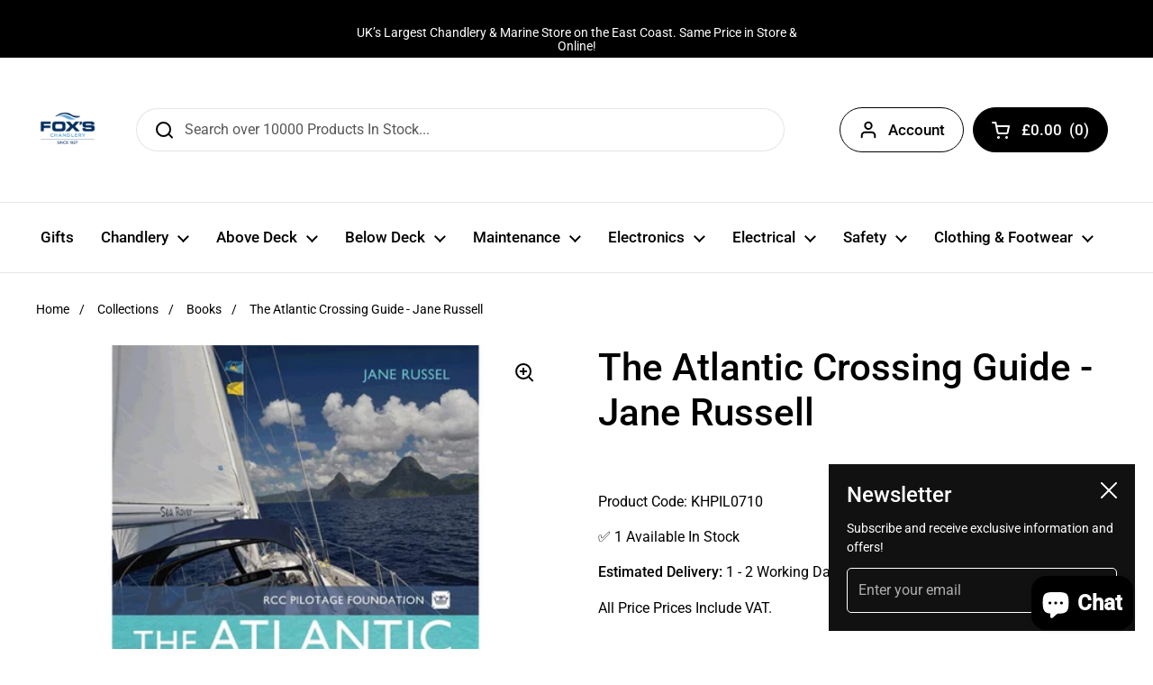

--- FILE ---
content_type: text/html; charset=utf-8
request_url: https://foxschandlery.com/products/the-atlantic-crossing-guide-jane-russell?view=spicegems-swatch
body_size: 1614
content:

{
  "id": 7779945709804,
  "title": "The Atlantic Crossing Guide - Jane Russell",
  "description": "\u003cmeta http-equiv=\"Content-Type\" content=\"text\/html; charset=windows-1252\"\u003e\n\u003cp\u003eThe Atlantic Crossing Guide is a complete reference for anyone planning an Atlantic passage in their own boat. It is described by Yachting World magazine as 'an invaluable mixture of planning namual and pilot book, and an essential investment if you're planning to cross the Pond'\u003c\/p\u003e\n\u003cp\u003eFrom ideal timing, suitable boats, routes, methods of communication and provisioning to sources of regional weather information, hurrican tracks, currents and tides, departure and arrival ports, facilities on arrival and documentation required, the comprehensiveness of this new edition will both inspire dreamers and instil confidence in those about to depart. This is the definitive reference on the subject, relied upon by many thousands of cruisers crossing the Atlantic in both directions and packed with all the information they need.\u003c\/p\u003e\n\u003cul\u003e\n\u003cli\u003eIBN \/ Part No: PIL0710\u003c\/li\u003e\n\u003cli\u003eAuthor: Jane Russel\u003c\/li\u003e\n\u003cli\u003ePublisher: Adlard Coles Nautical\u003c\/li\u003e\n\u003cli\u003eFormat: Hardback\u003c\/li\u003e\n\u003cli\u003ePages: 288pp\u003c\/li\u003e\n\u003c\/ul\u003e",
  "handle": "the-atlantic-crossing-guide-jane-russell",
  "vendor": "Jane Russell",
  "variants":[{
    	  "id" : 43333436473580,
    	  "title": "Default Title",
          "option1": "Default Title",
          "option2": null,
          "option3": null,
          "sku": "_30968",
          "requires_shipping" : true,
          "taxable": true,
          "featured_image": null,
          "available": true,
          "name": null,
          "public_title": null,
          "options": ["Default Title"],
          "price": 5995,
          "weight": 1000,
          "compare_at_price": null,
          "inventory_policy": "deny",
          "inventory_management": "shopify",
          "inventory_quantity": 1,
          "barcode": "9781472947666",
          "featured_media": null}],
  "url": "\/products\/the-atlantic-crossing-guide-jane-russell",
  "options": [{"name":"Title","position":1,"values":["Default Title"]}],
  "images": ["\/\/foxschandlery.com\/cdn\/shop\/products\/pil0710RDDpiloatagefoundationTheatlanticcrossingguide7theditionJaneRussell_1.jpg?v=1664600268","\/\/foxschandlery.com\/cdn\/shop\/products\/pil0710RDDpiloatagefoundationTheatlanticcrossingguide7theditionJaneRussell.jpg?v=1664600268","\/\/foxschandlery.com\/cdn\/shop\/products\/pil0710.jpg?v=1664600268"],
  "featured_image": "\/\/foxschandlery.com\/cdn\/shop\/products\/pil0710RDDpiloatagefoundationTheatlanticcrossingguide7theditionJaneRussell_1.jpg?v=1664600268",
  "tags": ["Books","General Interest","KHPIL0710"],
  "available": true,
  "price_min": 5995,
  "price_max": 5995,
  "compare_at_price_min": 0,
  "compare_at_price_max": 0,
  "product_images": [{ "id":37859588571372,"src":"\/\/foxschandlery.com\/cdn\/shop\/products\/pil0710RDDpiloatagefoundationTheatlanticcrossingguide7theditionJaneRussell_1.jpg?v=1664600268" }  ,  { "id":37859588604140,"src":"\/\/foxschandlery.com\/cdn\/shop\/products\/pil0710RDDpiloatagefoundationTheatlanticcrossingguide7theditionJaneRussell.jpg?v=1664600268" }  ,  { "id":37859588669676,"src":"\/\/foxschandlery.com\/cdn\/shop\/products\/pil0710.jpg?v=1664600268" }  ],
  "media": [{"alt":"pil0710RDDpiloatagefoundationTheatlanticcrossingguide7theditionJaneRussell","id":30500973248748,"position":1,"preview_image":{"aspect_ratio":1.0,"height":600,"width":600,"src":"\/\/foxschandlery.com\/cdn\/shop\/products\/pil0710RDDpiloatagefoundationTheatlanticcrossingguide7theditionJaneRussell_1.jpg?v=1664600268"},"aspect_ratio":1.0,"height":600,"media_type":"image","src":"\/\/foxschandlery.com\/cdn\/shop\/products\/pil0710RDDpiloatagefoundationTheatlanticcrossingguide7theditionJaneRussell_1.jpg?v=1664600268","width":600},{"alt":"pil0710RDDpiloatagefoundationTheatlanticcrossingguide7theditionJaneRussell","id":30500973281516,"position":2,"preview_image":{"aspect_ratio":1.0,"height":600,"width":600,"src":"\/\/foxschandlery.com\/cdn\/shop\/products\/pil0710RDDpiloatagefoundationTheatlanticcrossingguide7theditionJaneRussell.jpg?v=1664600268"},"aspect_ratio":1.0,"height":600,"media_type":"image","src":"\/\/foxschandlery.com\/cdn\/shop\/products\/pil0710RDDpiloatagefoundationTheatlanticcrossingguide7theditionJaneRussell.jpg?v=1664600268","width":600},{"alt":"pil0710","id":30500973347052,"position":3,"preview_image":{"aspect_ratio":1.0,"height":600,"width":600,"src":"\/\/foxschandlery.com\/cdn\/shop\/products\/pil0710.jpg?v=1664600268"},"aspect_ratio":1.0,"height":600,"media_type":"image","src":"\/\/foxschandlery.com\/cdn\/shop\/products\/pil0710.jpg?v=1664600268","width":600}],
  "collections": [{"id":405887123692,"handle":"books","title":"Books","updated_at":"2026-01-03T12:29:25+00:00","body_html":"","published_at":"2022-10-01T05:31:49+01:00","sort_order":"manual","template_suffix":"","disjunctive":true,"rules":[{"column":"tag","relation":"equals","condition":"Books"},{"column":"tag","relation":"equals","condition":"Children Books"},{"column":"tag","relation":"equals","condition":"Log Books"},{"column":"tag","relation":"equals","condition":"Pilot Books"},{"column":"tag","relation":"equals","condition":"Technical Books"},{"column":"tag","relation":"equals","condition":"Almanacs"}],"published_scope":"web"},{"id":405887254764,"handle":"general-interest","title":"General Interest","updated_at":"2025-12-24T07:03:25+00:00","body_html":"","published_at":"2022-10-01T05:31:58+01:00","sort_order":"manual","template_suffix":null,"disjunctive":true,"rules":[{"column":"tag","relation":"equals","condition":"General Interest"}],"published_scope":"web"}],
  "hasDefaultVariant": true,
  "currentVariant": 43333436473580,
  "logicalData": 
  





{


      
      
      
      
      "Default Title":{"id":43333436473580,
                    "available":true ,
                    "src": "\/\/foxschandlery.com\/cdn\/shop\/products\/pil0710RDDpiloatagefoundationTheatlanticcrossingguide7theditionJaneRussell_1.jpg?v=1664600268\u0026width=720",
                    "price":5995
                    
                  }


}
,
  "variantsImageData": 
{

  
  
  

  
  
  

  
  
  

}

}
